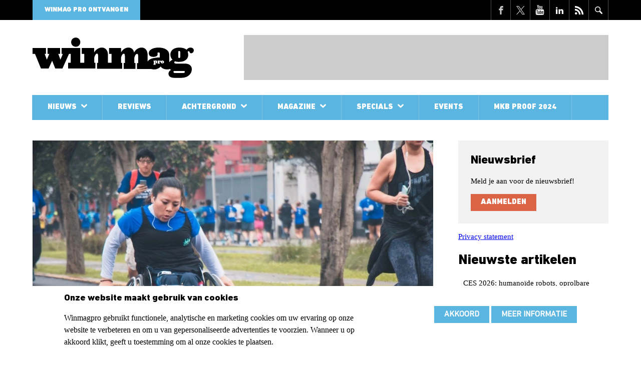

--- FILE ---
content_type: text/html; charset=utf-8
request_url: https://www.winmagpro.nl/atos-levert-fundamentele-it-diensten-aan-special-olympics-tot-2027
body_size: 15210
content:
<!DOCTYPE html>
<html class="lng-nl nav no-js" lang="nl" dir="ltr">
<head>
  <title>Atos levert fundamentele IT-diensten aan Special Olympics tot 2027 | WINMAG Pro</title>
  <meta charset="utf-8">
  <meta http-equiv="cleartype" content="on">
  <meta http-equiv="X-UA-Compatible" content="IE=edge,chrome=1">
  <meta name="viewport" content="width=device-width, initial-scale=1.0">
  <meta name="format-detection" content="telephone=no">
  <link rel="apple-touch-icon" sizes="180x180" href="/apple-touch-icon.png">
  <link rel="icon" type="image/png" sizes="32x32" href="/favicon-32x32.png">
  <link rel="icon" type="image/png" sizes="16x16" href="/favicon-16x16.png">
  <link rel="manifest" href="/site.webmanifest">
  <link rel="mask-icon" href="/safari-pinned-tab.svg" color="#5bbad5">
  <meta name="msapplication-TileColor" content="#ffffff">
  <meta name="msapplication-TileImage" content="/mstile-144x144.png">
  <meta name="theme-color" content="#ffffff">
  <meta property="fb:pages" content="191706537548931"/>
  <!--[if IE]><![endif]-->
<meta http-equiv="Content-Type" content="text/html; charset=utf-8" />
<link rel="shortcut icon" href="https://www.winmagpro.nl/sites/all/themes/dfp/favicon.ico" />
<meta name="description" content="Atos is geselecteerd als IT-partner van Special Olympics, Inc. (Special Olympics). Als onderdeel van dit partnership wordt Atos verantwoordelijk voor de levering van de IT-infrastructuur van Special Olympics." />
<meta name="generator" content="Drupal 7 (https://www.drupal.org)" />
<link rel="canonical" href="https://www.winmagpro.nl/atos-levert-fundamentele-it-diensten-aan-special-olympics-tot-2027" />
<link rel="shortlink" href="https://www.winmagpro.nl/node/41870" />
<meta property="og:site_name" content="WINMAG Pro" />
<meta property="og:type" content="article" />
<meta property="og:url" content="https://www.winmagpro.nl/atos-levert-fundamentele-it-diensten-aan-special-olympics-tot-2027" />
<meta property="og:title" content="Atos levert fundamentele IT-diensten aan Special Olympics tot 2027" />
<meta name="twitter:card" content="summary" />
<meta name="twitter:url" content="https://www.winmagpro.nl/atos-levert-fundamentele-it-diensten-aan-special-olympics-tot-2027" />
<meta name="twitter:title" content="Atos levert fundamentele IT-diensten aan Special Olympics tot 2027" />


  <link rel="stylesheet" href="/sites/default/files/advagg_css/css__BJ6Ou6QsBRtnFTmxaakamOIS8n4QswDP2XnnZ1sxtaM__NBuvkP6eInGIkb1aJvUHx5PX79XApuxBDkk_77W5tYk__t2bsN2krEE_FYiJTxuK5K1CeloYSubQK0CgYFUpu4nk.css" />
<link rel="stylesheet" href="/sites/default/files/advagg_css/css__AHukvRXLRkJdztWE9shc1HkCDGdVrlmesFvFBcz8Rks__QD-AuR-OOKd4tmaq5I1hjU5NlsI0csqMe0dCkNwY8kY__t2bsN2krEE_FYiJTxuK5K1CeloYSubQK0CgYFUpu4nk.css" />
<link rel="stylesheet" href="/sites/default/files/advagg_css/css__TadwM6Wx1CuYKpOBFkH5ak9Wlb3b5q_xfJ0kQTaXh_M__XmJQ89vjcL4R4ScNupfWTS0ZsT9twwoqFnZrRMRYO_Y__t2bsN2krEE_FYiJTxuK5K1CeloYSubQK0CgYFUpu4nk.css" />
<link rel="stylesheet" href="/sites/default/files/advagg_css/css__NmVh-HvUbmWdrqvjvaLV3JbV56V8FdiyHkd1ggpC4XY___yO-fXSrwtwF3EfgcKJaxpF4BHNlkWN0wxZMjuURD6g__t2bsN2krEE_FYiJTxuK5K1CeloYSubQK0CgYFUpu4nk.css" />
<link rel="stylesheet" href="/sites/default/files/advagg_css/css__oK0J1mem6OZ5DgQAFcKQc64URfxU_6R3jmGHk9IACQk__nfP6b8txVcnsCriva1II7TI2ZTZjdbrpuiJtUWdW9ic__t2bsN2krEE_FYiJTxuK5K1CeloYSubQK0CgYFUpu4nk.css" />


  <link rel="preload" href="/sites/all/themes/dfp/fonts/0bd420e921edf794e8755fe13d3dda89.woff2" as="font" type="font/woff2" crossorigin>
  <link rel="preload" href="/sites/all/themes/dfp/fonts/1f83f5c8497875fdc52c54ee78331a55.woff2" as="font" type="font/woff2" crossorigin>
  <link rel="preload" href="/sites/all/themes/dfp/fonts/5b0be84ee7019608e3e098c541290494.woff2" as="font" type="font/woff2" crossorigin>

    <script async src="https://securepubads.g.doubleclick.net/tag/js/gpt.js"></script>
  <script>
    // GPT slots
    var gptAdSlots = [];

    window.googletag = window.googletag || {cmd: []};
    googletag.cmd.push(function () {
      // Mappings
      var mappingLeaderboard = googletag.sizeMapping()
        .addSize([0, 0], [234, 60])
        .addSize([1024, 200], [468, 60])
        .addSize([1200, 200], [728, 90])
        .build();
      var mappingLeaderboardLarge = googletag.sizeMapping()
        .addSize([0, 0], [234, 60])
        .addSize([1024, 200], [468, 60])
        .addSize([1200, 200], [970, 250])
        .build();
      var mappingContentBottom = googletag.sizeMapping()
        .addSize([0, 0], [234, 60])
        .addSize([360, 200], [[320, 50], [300, 250]])
        .addSize([640, 200], [468, 60])
        .addSize([828, 200], [728, 90])
        .addSize([920, 200], [468, 60])
        .addSize([1050, 200], [728, 90])
        .build();
      var mappingSidebarLeft = googletag.sizeMapping()
        .addSize([0, 0], [240, 400])
        .addSize([1200, 200], [[300, 250], [300, 600]])
        .build();
      var mappingSidebarRight = googletag.sizeMapping()
        .addSize([0, 0], [200, 200])
        .addSize([1200, 200], [[250, 250], [250, 360]])
        .build();
      // Ad Slots
gptAdSlots[0] = googletag.defineSlot('/1007006/winmagpro_Top_Banner', [[234, 60], [468, 60], [728, 90]], 'div-gpt-ad-digifotopro_Top_Banner').defineSizeMapping(mappingLeaderboard).addService(googletag.pubads());
gptAdSlots[1] = googletag.defineSlot('/1007006/winmagpro_bottom_banner', [[234, 60], [300, 250], [320, 50], [468, 60], [728, 90]], 'div-gpt-ad-digifotopro_bottom_banner').defineSizeMapping(mappingContentBottom).addService(googletag.pubads());
gptAdSlots[2] = googletag.defineSlot('/1007006/winmagpro_links_ATF', [[240, 400], [300, 250], [300, 600]], 'div-gpt-ad-digifotopro_links_ATF').defineSizeMapping(mappingSidebarLeft).addService(googletag.pubads());
gptAdSlots[3] = googletag.defineSlot('/1007006/winmagpro_links_BTF', [[240, 400], [300, 250], [300, 600]], 'div-gpt-ad-digifotopro_links_BTF').defineSizeMapping(mappingSidebarLeft).addService(googletag.pubads());
gptAdSlots[4] = googletag.defineSlot('/1007006/winmagpro_rechts_ATF', [[200, 200], [250, 250], [250, 360]], 'div-gpt-ad-digifotopro_rechts_ATF').defineSizeMapping(mappingSidebarRight).addService(googletag.pubads());
gptAdSlots[5] = googletag.defineSlot('/1007006/winmagpro_rechts_BTF', [[200, 200], [250, 250], [250, 360]], 'div-gpt-ad-digifotopro_rechts_BTF').defineSizeMapping(mappingSidebarRight).addService(googletag.pubads());

      googletag.pubads().setTargeting("responsive", "yes");

      // Collapse a particular div only when an ad is not served to its ad slot
      googletag.pubads().collapseEmptyDivs();

      // Start ad fetching
      googletag.enableServices();
    });
  </script>

  <!-- Google Tag Manager -->
  <script>(function(w,d,s,l,i){w[l]=w[l]||[];w[l].push({'gtm.start':
        new Date().getTime(),event:'gtm.js'});var f=d.getElementsByTagName(s)[0],
      j=d.createElement(s),dl=l!='dataLayer'?'&l='+l:'';j.async=true;j.defer=true;j.src=
      'https://www.googletagmanager.com/gtm.js?id='+i+dl;f.parentNode.insertBefore(j,f);
    })(window,document,'script','dataLayer','GTM-T5QLZXB4');</script>
  <!-- End Google Tag Manager -->

    <script async src="https://pagead2.googlesyndication.com/pagead/js/adsbygoogle.js?client=ca-pub-3044868242811708" crossorigin="anonymous"></script>
</head>
<body class="not-front node-type-article">
<!-- Google Tag Manager (noscript) -->
<noscript><iframe src="https://www.googletagmanager.com/ns.html?id=GTM-T5QLZXB4" height="0" width="0" style="display:none;visibility:hidden"></iframe></noscript>
<!-- End Google Tag Manager (noscript) -->
<svg class="svg-icons" width="0" height="0" version="1.1" xmlns="https://www.w3.org/2000/svg" xmlns:xlink="https://www.w3.org/1999/xlink">
  <symbol id="icon-email" viewBox="0 0 1303 1024">
    <title>Email</title>
    <path class="path1"
          d="M1187.003 1024.243c29.195 0 54.74-9.732 76.149-28.708l-369.311-369.311c-8.758 6.325-17.517 12.408-25.545 18.49-27.735 20.436-50.117 36.25-67.391 47.684s-40.143 23.112-68.851 35.033c-28.708 11.921-55.226 17.76-80.042 17.76h-1.46c-24.815 0-51.334-5.839-80.042-17.76s-51.577-23.599-68.851-35.033c-17.273-11.435-39.656-27.248-67.391-47.684-7.785-5.596-16.3-11.921-25.545-18.49l-368.582 369.068c21.653 19.22 46.955 28.708 76.392 28.708h1070.468z"></path>
    <path class="path2"
          d="M73.473 393.64c-27.735-18.49-52.064-39.413-73.473-63.255v561.752l325.52-325.52c-65.201-45.495-149.136-103.154-252.047-172.978z"></path>
    <path class="path3"
          d="M1230.552 393.64c-99.018 67.148-183.196 124.807-252.533 173.221l325.276 325.276v-561.752c-20.923 23.112-45.008 44.278-72.743 63.255z"></path>
    <path class="path4"
          d="M1187.003 0h-1070.711c-37.466 0-66.174 12.651-86.124 37.71-20.193 25.302-30.168 56.686-30.168 94.639 0 30.654 13.381 63.742 39.899 99.262 26.762 35.763 54.983 63.742 85.151 83.934 16.544 11.678 66.174 46.225 149.136 103.641 44.765 31.141 83.691 58.146 117.265 81.502 28.465 19.95 53.037 36.98 73.473 51.334 2.433 1.703 6.082 4.379 10.948 7.785 5.352 3.649 11.921 8.515 19.95 14.354 15.814 11.435 28.951 20.679 39.169 27.735 10.461 7.055 23.112 14.841 37.71 23.599 14.841 8.758 28.708 15.327 41.846 19.706s25.302 6.569 36.25 6.569h1.46c11.191 0 23.356-2.19 36.25-6.569 13.138-4.379 27.005-10.948 41.846-19.706s27.492-16.544 37.71-23.599c10.461-7.055 23.599-16.3 39.169-27.735 8.272-5.839 14.841-10.705 19.95-14.354 4.866-3.406 8.515-6.082 10.948-7.785 15.814-10.948 40.386-28.221 73.716-51.091 60.335-41.846 149.136-103.641 266.887-185.142 35.277-24.815 64.958-54.497 88.8-89.53 23.842-34.79 35.52-71.527 35.52-109.723 0-32.114-11.435-59.362-34.547-82.231-22.869-22.869-50.117-34.304-81.502-34.304z"></path>
  </symbol>
  <symbol id="icon-phone" viewBox="0 0 1024 1024">
    <title>Phone</title>
    <path class="path1"
          d="M736 0h-448c-52.8 0-96 43.2-96 96v832c0 52.8 43.2 96 96 96h448c52.8 0 96-43.2 96-96v-832c0-52.8-43.2-96-96-96zM384 48h256v32h-256v-32zM512 960c-35.346 0-64-28.654-64-64s28.654-64 64-64 64 28.654 64 64-28.654 64-64 64zM768 768h-512v-640h512v640z"></path>
  </symbol>
  <symbol id="icon-social--linkedin" viewBox="0 0 1024 1024">
    <title>LinkedIn</title>
    <path class="path1"
          d="M384 384h177.106v90.782h2.532c24.64-44.194 84.958-90.782 174.842-90.782 186.946 0 221.52 116.376 221.52 267.734v308.266h-184.61v-273.278c0-65.184-1.334-149.026-96.028-149.026-96.148 0-110.82 70.986-110.82 144.292v278.012h-184.542v-576z"></path>
    <path class="path2" d="M64 384h192v576h-192v-576z"></path>
    <path class="path3"
          d="M256 224c0 53.019-42.981 96-96 96s-96-42.981-96-96c0-53.019 42.981-96 96-96s96 42.981 96 96z"></path>
  </symbol>
  <symbol id="icon-social--facebook" viewBox="0 0 1024 1024">
    <title>FaceBook</title>
    <path class="path1"
          d="M608 192h160v-192h-160c-123.514 0-224 100.486-224 224v96h-128v192h128v512h192v-512h160l32-192h-192v-96c0-17.346 14.654-32 32-32z"></path>
  </symbol>
  <symbol id="icon-social--twitter" viewBox="0 0 300 300">
    <title>X</title>
    <path d="M178.57 127.15 290.27 0h-26.46l-97.03 110.38L89.34 0H0l117.13 166.93L0 300.25h26.46l102.4-116.59 81.8 116.59h89.34M36.01 19.54H76.66l187.13 262.13h-40.66"/>
  </symbol>
  <symbol id="icon-social--instagram" viewBox="0 0 1024 1024">
    <title>Instagram</title>
    <path class="path1"
          d="M928 0h-832c-52.8 0-96 43.2-96 96v832c0 52.8 43.2 96 96 96h832c52.8 0 96-43.2 96-96v-832c0-52.8-43.2-96-96-96zM704 160c0-17.6 14.4-32 32-32h128c17.6 0 32 14.4 32 32v128c0 17.6-14.4 32-32 32h-128c-17.6 0-32-14.4-32-32v-128zM512 320c106 0 192 86 192 192s-86 192-192 192c-106 0-192-86-192-192s86-192 192-192zM896 864v0c0 17.6-14.4 32-32 32h-704c-17.6 0-32-14.4-32-32v0-416h70.4c-4.2 20.6-6.4 42-6.4 64 0 176.8 143.2 320 320 320s320-143.2 320-320c0-22-2.2-43.4-6.4-64h70.4v416z"></path>
  </symbol>
  <symbol id="icon-social--youtube" viewBox="0 0 878 1024">
    <title>YouTube</title>
    <path class="path1"
          d="M554.857 710.857v120.571q0 38.286-22.286 38.286-13.143 0-25.714-12.571v-172q12.571-12.571 25.714-12.571 22.286 0 22.286 38.286zM748 711.429v26.286h-51.429v-26.286q0-38.857 25.714-38.857t25.714 38.857zM196 586.857h61.143v-53.714h-178.286v53.714h60v325.143h57.143v-325.143zM360.571 912h50.857v-282.286h-50.857v216q-17.143 24-32.571 24-10.286 0-12-12-0.571-1.714-0.571-20v-208h-50.857v223.429q0 28 4.571 41.714 6.857 21.143 33.143 21.143 27.429 0 58.286-34.857v30.857zM605.714 827.429v-112.571q0-41.714-5.143-56.571-9.714-32-40.571-32-28.571 0-53.143 30.857v-124h-50.857v378.857h50.857v-27.429q25.714 31.429 53.143 31.429 30.857 0 40.571-31.429 5.143-15.429 5.143-57.143zM798.857 821.714v-7.429h-52q0 29.143-1.143 34.857-4 20.571-22.857 20.571-26.286 0-26.286-39.429v-49.714h102.286v-58.857q0-45.143-15.429-66.286-22.286-29.143-60.571-29.143-38.857 0-61.143 29.143-16 21.143-16 66.286v98.857q0 45.143 16.571 66.286 22.286 29.143 61.714 29.143 41.143 0 61.714-30.286 10.286-15.429 12-30.857 1.143-5.143 1.143-33.143zM451.429 300v-120q0-39.429-24.571-39.429t-24.571 39.429v120q0 40 24.571 40t24.571-40zM862.286 729.143q0 133.714-14.857 200-8 33.714-33.143 56.571t-58.286 26.286q-105.143 12-317.143 12t-317.143-12q-33.143-3.429-58.571-26.286t-32.857-56.571q-14.857-64-14.857-200 0-133.714 14.857-200 8-33.714 33.143-56.571t58.857-26.857q104.571-11.429 316.571-11.429t317.143 11.429q33.143 4 58.571 26.857t32.857 56.571q14.857 64 14.857 200zM292 0h58.286l-69.143 228v154.857h-57.143v-154.857q-8-42.286-34.857-121.143-21.143-58.857-37.143-106.857h60.571l40.571 150.286zM503.429 190.286v100q0 46.286-16 67.429-21.143 29.143-60.571 29.143-38.286 0-60-29.143-16-21.714-16-67.429v-100q0-45.714 16-66.857 21.714-29.143 60-29.143 39.429 0 60.571 29.143 16 21.143 16 66.857zM694.857 97.714v285.143h-52v-31.429q-30.286 35.429-58.857 35.429-26.286 0-33.714-21.143-4.571-13.714-4.571-42.857v-225.143h52v209.714q0 18.857 0.571 20 1.714 12.571 12 12.571 15.429 0 32.571-24.571v-217.714h52z"></path>
  </symbol>
  <symbol id="icon-search" viewBox="0 0 1024 1024">
    <title>Search</title>
    <path class="path1"
          d="M767.251 383.625c0-211.793-171.832-383.625-383.625-383.625s-383.625 171.832-383.625 383.625c0 211.793 171.832 383.625 383.625 383.625s383.625-171.832 383.625-383.625v0zM383.625 671.344c-158.595 0-287.719-129.124-287.719-287.719s129.124-287.719 287.719-287.719c158.595 0 287.719 129.124 287.719 287.719s-129.124 287.719-287.719 287.719v0z"></path>
    <path class="path2"
          d="M995.028 859.411l-279.727-282.224c-34.966 54.447-81.171 100.652-135.618 135.618l279.727 282.224c37.463 37.463 98.154 37.463 135.618 0s37.463-98.154 0-135.618v0z"></path>
  </symbol>
  <symbol id="icon-arrow" viewBox="0 0 631 1024">
    <title>Arrow</title>
    <path class="path1"
          d="M127.308 1018.465c-30.443 0-63.654-11.070-85.795-35.978-49.816-47.049-52.584-127.308-5.535-179.892l282.292-296.13-282.292-293.362c-49.816-49.816-47.049-130.076 2.768-177.124s130.076-47.049 177.124 2.768l365.319 381.924c47.049 49.816 47.049 124.541 0 174.357l-362.551 384.692c-24.908 24.908-58.119 38.746-91.33 38.746v0z"></path>
  </symbol>
  <symbol id="icon-social--feed" viewBox="0 0 1024 1024">
    <title>Feed</title>
    <path class="path1"
          d="M136.294 750.93c-75.196 0-136.292 61.334-136.292 136.076 0 75.154 61.1 135.802 136.292 135.802 75.466 0 136.494-60.648 136.494-135.802-0.002-74.742-61.024-136.076-136.494-136.076zM0.156 347.93v196.258c127.784 0 247.958 49.972 338.458 140.512 90.384 90.318 140.282 211.036 140.282 339.3h197.122c-0.002-372.82-303.282-676.070-675.862-676.070zM0.388 0v196.356c455.782 0 826.756 371.334 826.756 827.644h196.856c0-564.47-459.254-1024-1023.612-1024z"></path>
  </symbol>
</svg>


<div class="nav-bar">
      <nav class="nav-main ">
  <div class="container">
      <ul class="nav-main__list nav-main__list--level0">
                  <li
          class="nav-main__item nav-main__item--level0 nav-main__item--has-sub">
                    <a href="/nieuws"
                         class="nav-main__link nav-main__link--level0">
                        Nieuws
                          <svg class="icon-arrow">
  <use xlink:href="#icon-arrow"></use>
</svg>
                                  </a>
                                  <ul class="nav-main__list nav-main__list--level1">
                  <li
          class="nav-main__item nav-main__item--level1">
                    <a href="/carri%C3%A8re"
                         class="nav-main__link nav-main__link--level1">
                          <svg class="icon-arrow">
  <use xlink:href="#icon-arrow"></use>
</svg>
                        Carrière
                                  </a>
                            </li>
                        <li
          class="nav-main__item nav-main__item--level1">
                    <a href="/hardware"
                         class="nav-main__link nav-main__link--level1">
                          <svg class="icon-arrow">
  <use xlink:href="#icon-arrow"></use>
</svg>
                        Hardware
                                  </a>
                            </li>
                        <li
          class="nav-main__item nav-main__item--level1">
                    <a href="/hosting"
                         class="nav-main__link nav-main__link--level1">
                          <svg class="icon-arrow">
  <use xlink:href="#icon-arrow"></use>
</svg>
                        Hosting
                                  </a>
                            </li>
                        <li
          class="nav-main__item nav-main__item--level1">
                    <a href="/mobile"
                         class="nav-main__link nav-main__link--level1">
                          <svg class="icon-arrow">
  <use xlink:href="#icon-arrow"></use>
</svg>
                        Mobile
                                  </a>
                            </li>
                        <li
          class="nav-main__item nav-main__item--level1">
                    <a href="/overnames"
                         class="nav-main__link nav-main__link--level1">
                          <svg class="icon-arrow">
  <use xlink:href="#icon-arrow"></use>
</svg>
                        Overnames
                                  </a>
                            </li>
                        <li
          class="nav-main__item nav-main__item--level1">
                    <a href="/partnerships"
                         class="nav-main__link nav-main__link--level1">
                          <svg class="icon-arrow">
  <use xlink:href="#icon-arrow"></use>
</svg>
                        Partnerships
                                  </a>
                            </li>
                        <li
          class="nav-main__item nav-main__item--level1">
                    <a href="/persberichten"
                         class="nav-main__link nav-main__link--level1">
                          <svg class="icon-arrow">
  <use xlink:href="#icon-arrow"></use>
</svg>
                        Persberichten
                                  </a>
                            </li>
                        <li
          class="nav-main__item nav-main__item--level1">
                    <a href="/security"
                         class="nav-main__link nav-main__link--level1">
                          <svg class="icon-arrow">
  <use xlink:href="#icon-arrow"></use>
</svg>
                        Security
                                  </a>
                            </li>
                        <li
          class="nav-main__item nav-main__item--level1">
                    <a href="/software"
                         class="nav-main__link nav-main__link--level1">
                          <svg class="icon-arrow">
  <use xlink:href="#icon-arrow"></use>
</svg>
                        Software
                                  </a>
                            </li>
                        <li
          class="nav-main__item nav-main__item--level1">
                    <a href="/storage"
                         class="nav-main__link nav-main__link--level1">
                          <svg class="icon-arrow">
  <use xlink:href="#icon-arrow"></use>
</svg>
                        Storage
                                  </a>
                            </li>
                        <li
          class="nav-main__item nav-main__item--level1">
                    <a href="/unified-communications"
                         class="nav-main__link nav-main__link--level1">
                          <svg class="icon-arrow">
  <use xlink:href="#icon-arrow"></use>
</svg>
                        Unified communications
                                  </a>
                            </li>
                                </ul>

                  </li>
                        <li
          class="nav-main__item nav-main__item--level0">
                    <a href="/reviews"
                         class="nav-main__link nav-main__link--level0">
                        Reviews
                                  </a>
                            </li>
                        <li
          class="nav-main__item nav-main__item--level0 nav-main__item--has-sub">
                    <a href="/achtergrond"
                         class="nav-main__link nav-main__link--level0">
                        Achtergrond
                          <svg class="icon-arrow">
  <use xlink:href="#icon-arrow"></use>
</svg>
                                  </a>
                                  <ul class="nav-main__list nav-main__list--level1">
                  <li
          class="nav-main__item nav-main__item--level1">
                    <a href="/praktijk"
                         class="nav-main__link nav-main__link--level1">
                          <svg class="icon-arrow">
  <use xlink:href="#icon-arrow"></use>
</svg>
                        Praktijk
                                  </a>
                            </li>
                        <li
          class="nav-main__item nav-main__item--level1">
                    <a href="/gastexperts"
                         class="nav-main__link nav-main__link--level1">
                          <svg class="icon-arrow">
  <use xlink:href="#icon-arrow"></use>
</svg>
                        Gastexperts
                                  </a>
                            </li>
                                </ul>

                  </li>
                        <li
          class="nav-main__item nav-main__item--level0 nav-main__item--has-sub">
                    <a href="/magazine"
                         class="nav-main__link nav-main__link--level0">
                        Magazine
                          <svg class="icon-arrow">
  <use xlink:href="#icon-arrow"></use>
</svg>
                                  </a>
                                  <ul class="nav-main__list nav-main__list--level1">
                  <li
          class="nav-main__item nav-main__item--level1">
                    <a href="/out-now"
                         class="nav-main__link nav-main__link--level1">
                          <svg class="icon-arrow">
  <use xlink:href="#icon-arrow"></use>
</svg>
                        Edities
                                  </a>
                            </li>
                                </ul>

                  </li>
                        <li
          class="nav-main__item nav-main__item--level0 nav-main__item--has-sub">
                    <a href="/specials"
                         class="nav-main__link nav-main__link--level0">
                        Specials
                          <svg class="icon-arrow">
  <use xlink:href="#icon-arrow"></use>
</svg>
                                  </a>
                                  <ul class="nav-main__list nav-main__list--level1">
                  <li
          class="nav-main__item nav-main__item--level1">
                    <a href="https://www.baaz.nl/lees-alles-over-de-gdpravg-in-onze-gratis-online-special"
                         class="nav-main__link nav-main__link--level1">
                          <svg class="icon-arrow">
  <use xlink:href="#icon-arrow"></use>
</svg>
                        GDPR/AVG
                                  </a>
                            </li>
                        <li
          class="nav-main__item nav-main__item--level1">
                    <a href="/special-3cx"
                         class="nav-main__link nav-main__link--level1">
                          <svg class="icon-arrow">
  <use xlink:href="#icon-arrow"></use>
</svg>
                        UC: 3CX
                                  </a>
                            </li>
                                </ul>

                  </li>
                        <li
          class="nav-main__item nav-main__item--level0">
                    <a href="/events"
                         class="nav-main__link nav-main__link--level0">
                        Events
                                  </a>
                            </li>
                        <li
          class="nav-main__item nav-main__item--level0">
                    <a href="/mkb-proof-2024"
                         class="nav-main__link nav-main__link--level0">
                        MKB Proof 2024
                                  </a>
                            </li>
                                </ul>

  </div>
</nav>



    <div class="container">
    
<span class="button-magazine"><a href="https://read.clipboardmedia.nl/product/86" rel="noopener noreferrer" target="_blank">WINMAG Pro ontvangen</a></span>



<div class="clipboard_blocks_socialicons"><div class="social-media clearfix">
  <a href="https://www.facebook.com/WINMAGPro" target="_blank" class="social"
     title="Volg ons op Facebook">
    <svg class="icon-social--facebook">
  <use xlink:href="#icon-social--facebook"></use>
</svg>
  </a>
  <a href="https://twitter.com/winmag_pro" target="_blank" class="social" title="Volg ons op Twitter">
    <svg class="icon-social--twitter">
  <use xlink:href="#icon-social--twitter"></use>
</svg>
  </a>
  <a href="https://www.youtube.com/user/winmagprotv" target="_blank" title="Volg ons op Youtube">
    <svg class="icon-social--youtube">
  <use xlink:href="#icon-social--youtube"></use>
</svg>
  </a>
  <a href="https://www.linkedin.com/company/winmag-pro/" target="_blank" title="Volg ons op LinkedIn">
    <svg class="icon-social--linkedin">
  <use xlink:href="#icon-social--linkedin"></use>
</svg>
  </a>
  <a href="/feed" target="_blank" title="Volg onze Feed">
    <svg class="icon-social--feed">
  <use xlink:href="#icon-social--feed"></use>
</svg>
  </a>
</div>









 </div>
<div class="search JS-nav-search">
  <div class="button button--border-light button--square-large">
    <svg class="icon-search">
  <use xlink:href="#icon-search"></use>
</svg>
    <div class="icon-cross">
      <span class="icon-cross__bar"></span>
      <span class="icon-cross__bar"></span>
    </div>
  </div>
  
  <form action="/atos-levert-fundamentele-it-diensten-aan-special-olympics-tot-2027" method="post" id="search-api-page-search-form-zoek-pagina" accept-charset="UTF-8"><div><div class="form-item form-type-textfield form-item-keys-5">
  <label class="element-invisible" for="edit-keys-5">Trefwoorden invoeren </label>
 <input placeholder="Trefwoorden invoeren" type="text" id="edit-keys-5" name="keys_5" value="" size="15" maxlength="128" class="form-text" />
</div>
<input type="hidden" name="id" value="5" />
<input type="submit" id="edit-submit-5" name="op" value="Zoeken" class="form-submit" /><input type="hidden" name="form_build_id" value="form-NWwU2lQKs31bl6y3rqYTJrxIz40xfknxAFyrUl5xag0" />
<input type="hidden" name="form_id" value="search_api_page_search_form_zoek_pagina" />
</div></form>
</div>


  </div>
</div>

  <header id="page-header" >
    <div class="container clearfix">
              <a href="/">
  <img class="logo" src="/sites/all/themes/dfp/images/wmp/logo.svg" alt="wmp" height="122" width="122">
</a>


                    <div class="banner--top">
          <div class="inner">
            <div id="div-gpt-ad-digifotopro_Top_Banner">
              <script>
                googletag.cmd.push(function () {
                  googletag.display('div-gpt-ad-digifotopro_Top_Banner');
                });
              </script>
            </div>
          </div>
        </div>
      
      <button class="nav-toggle JS-nav-toggle" aria-label="Mobile Menu Toggle">
        <span class="menu-icon-bar"></span>
        <span class="menu-icon-bar"></span>
        <span class="menu-icon-bar"></span>
      </button>

    </div>
  </header>

<div class="container" id="page">
        
      <div class="drupal-tabs">
      
    </div>
  
      
  <div class="row   page-article gutter-xlarge" id="page-content">
                <div role="main" class="
                      column
                      page-content__main
                  " id="page-content__main">
                                        <div class="label-overlay keyvisual">
      <picture>
        <source type="image/webp" srcset="https://www.winmagpro.nl/sites/default/files/styles/article_page_image/public/kevin-andre-jai2wizet6s-unsplash_0_0.jpg.webp?itok=NnRCLo_j 800w" />
        <img src="https://www.winmagpro.nl/sites/default/files/styles/article_page_image/public/kevin-andre-jai2wizet6s-unsplash_0_0.jpg?itok=NnRCLo_j" alt="Atos levert fundamentele IT-diensten aan Special Olympics tot 2027" title="Atos levert fundamentele IT-diensten aan Special Olympics tot 2027" width="800" height="533" decoding="async">
      </picture>
          </div>
  
<div id="fb-root"></div>
<script async defer crossorigin="anonymous" src="https://connect.facebook.net/nl_NL/sdk.js#xfbml=1&version=v17.0"></script>
<script>window.twttr = (function(d, s, id) {
    var js, fjs = d.getElementsByTagName(s)[0],
      t = window.twttr || {};
    if (d.getElementById(id)) return t;
    js = d.createElement(s);
    js.id = id;
    js.src = "https://platform.twitter.com/widgets.js";
    fjs.parentNode.insertBefore(js, fjs);

    t._e = [];
    t.ready = function(f) {
      t._e.push(f);
    };

    return t;
  }(document, "script", "twitter-wjs"));</script>
<div class="social-share">
  <div id="fb-share-button">
    <div class="fb-share-button" data-href="https://www.winmagpro.nl/atos-levert-fundamentele-it-diensten-aan-special-olympics-tot-2027" data-layout="button_count"></div>
  </div>
  <a class="twitter-share-button" href="https://twitter.com/intent/tweet?url=https://www.winmagpro.nl/atos-levert-fundamentele-it-diensten-aan-special-olympics-tot-2027" data-lang="nl" data-via="baazmagazine"></a>
</div>

<h1>Atos levert fundamentele IT-diensten aan Special Olympics tot 2027</h1>

  <div class="meta meta--large">
    <time class="date">ma, 23/10/2023 - 14:30</time>
    
  <div class="field-section-select">
    <a href="/achtergrond">Achtergrond</a>  </div>

    <span class="author"><label>Door:</label> Redactie WINMAG Pro</span>
  </div>

  
  <div class="field-lead-text rte-output">
    <p>
	Atos is geselecteerd als IT-partner van Special Olympics, Inc. (Special Olympics), een wereldwijde non-profitorganisatie die begrip, acceptatie en inclusie stimuleert onder mensen met en zonder verstandelijke beperking door middel van sportactiviteiten. Als onderdeel van dit partnership wordt Atos verantwoordelijk voor de levering van de IT-infrastructuur van Special Olympics.
</p>
  </div>

  <div class="field-body rte-output">
    <p>
	De IT-dienstverlening van Atos is gebaseerd op drie pijlers:
</p>

<ul>
	<li>
		<strong>Ontwikkeling en onderhoud van het Special Olympics Games Management Systeem</strong>, inclusief softwareonderhoud, IT-beveiligingsdiensten en innovaties. Het het Games Management Systeem stelt organisatoren in staat medewerkers, vrijwilligers en atleten te ondersteunen door middel van de distributie van wedstrijdresultaten en -schema’s.
	</li>
	<li>
		<strong>Infrastructurele diensten en IT-beveiliging</strong>, inclusief toegangsbeheer.
	</li>
	<li>
		<strong>Ondersteuning tijdens sportevenementen</strong>, waarbij deskundigen op afstand en op locatie diensten verlenen tijdens de Special Olympics World Winter Test Games 2024, de Special Olympics World Winter Games 2025, de Special Olympics USA Test Games 2025, de Special Olympics USA Games 2026, de Special Olympics Unified Cup 2026, de Special Olympics World Test Games 2026 en de Special Olympics World Summer Games 2027.
	</li>
</ul>

<p>
	De samenwerking met Special Olympics is een illustratie van de jarenlange inzet van Atos om een inclusieve digitale wereld op te bouwen die voor iedereen toegankelijk is door middel van aangepaste digitale oplossingen voor alle soorten handicaps.
</p>

<p>
	De officiële ondertekening van de samenwerkingsovereenkomst vond plaats op 10 oktober in Washington DC in aanwezigheid van Mary Davis, CEO van Special Olympics, en Nacho Moros, Chief Operations Officer Major Events van Atos.
</p>

<p>
	<em>"We zijn erg blij dat Atos onderdeel wordt van onze familie en Special Olympics gaat ondersteunen met de technologische expertise die zij in ruim dertig jaar heeft opgebouwd met het IT-beheer van grote sportevenementen. Samen met Atos streven we ernaar om voortdurend te innoveren en zo inclusief mogelijk te zijn, zodat alle mensen met een verstandelijke beperking met behulp van sport het beste van zichzelf kunnen laten zien”, </em>vertelt<strong> Mary Davis, CEO van Special Olympics International.</strong>
</p>

<p>
	<em>"als IT-dienstverlener met meer dan dertig jaar ervaring met het ondersteunen van grote sportevenementen is dit partnership met Special Olympics, een organisatie die door middel van sport een meer inclusieve wereld wil creëren, een bijzondere en logische nieuwe stap. We zijn er trots op hen te mogen ondersteunen tijdens sportevenementen over de hele wereld, te beginnen met de World Winter Test Games 2024", </em>aldus Nacho Moros, Chief Operations Officer van Atos Major Events.
</p>

<p>
	Om een inclusieve omgeving te creëren, heeft Atos een speciaal programma voor toegankelijkheid en digitale inclusie ontwikkeld. Dit programma omvat alle onderdelen van het bedrijf - zowel intern als extern - en biedt verschillende toegankelijke en ondersteunende IT-diensten om klanten in staat te stellen hun wettelijke en morele verplichtingen na te komen en in te zetten op de ontwikkeling van medewerkers - ongeacht hun handicap of beperking. Atos biedt daarnaast stages aan voor specialisten in digitale toegankelijkheid, evenals een intern programma voor kampioenen op het gebied van toegankelijkheid. Verder heeft IT-dienstverlener een aantal functiespecifieke leerprogramma's over hoe toegankelijkheid in de dagelijkse werkzaamheden kan worden geïntegreerd.
</p>

<p>
	Atos is sinds 2002 betrokken bij de Olympische Beweging en sinds 2008 bij de Paralympische Beweging. Zij is daarnaast <a href="https://contactmonkey.com/api/v1/tracker?cm_session=38b17503-9e4f-4c6a-abed-8937d93d5987&amp;cm_type=link&amp;cm_link=6ddd2234-acd5-4f74-8bae-08619f73a856&amp;cm_destination=https://manage.pressmailings.com/click/?id=58886839&amp;url=567266&amp;signature=oNbMf1GTWmIP8D7hCr8N61oCmKo">Official Technology en Digital Services Partner van het Europese Olympische Comité</a> voor de edities van de Europese Spelen die in 2023 en 2027 plaatsvinden. Daarnaast is Atos tot 2030 de officiële IT-partner van het UEFA-voetbalteam.
</p>

<p>
	Atos is de enige internationale IT-dienstverlener die over een speciale afdeling voor sport en grote evenementen beschikt. Meer informatie over de oplossingen van Atos voor sport en entertainment is beschikbaar op: <a href="https://contactmonkey.com/api/v1/tracker?cm_session=38b17503-9e4f-4c6a-abed-8937d93d5987&amp;cm_type=link&amp;cm_link=2f0d2b81-23cf-425c-b4a9-2415e0d39add&amp;cm_destination=https://manage.pressmailings.com/click/?id=58886839&amp;url=567267&amp;signature=hSvRMBId19Y1Sfi_7QzRWXL0BxA">Sports &amp; Major Events - Atos</a>.
</p>  </div>


  <div class="also-read">
    <h3>Lees meer</h3>
          <div class="also-read__item">
        <div class="figure-container">
          <a href="https://www.winmagpro.nl/ces-2026-humanoide-robots-oprolbare-laptops-en-meer" target="_blank" aria-label="CES 2026: humanoïde robots, oprolbare laptops en meer">
            <picture>
              <source srcset="https://www.winmagpro.nl/sites/default/files/styles/home-section_summary-custom-image/public/het_einde_van_8k_en_een_oprolbaa.jpg.webp?itok=70aBFs08" title="CES 2026: humanoïde robots, oprolbare laptops en meer">
              <img src="https://www.winmagpro.nl/sites/default/files/styles/home-section_summary-custom-image/public/het_einde_van_8k_en_een_oprolbaa.jpg?itok=70aBFs08" alt="CES 2026: humanoïde robots, oprolbare laptops en meer" title="CES 2026: humanoïde robots, oprolbare laptops en meer" width="97px" height="65px">
            </picture>
          </a>
        </div>
        <figcaption >
          <a href="https://www.winmagpro.nl/ces-2026-humanoide-robots-oprolbare-laptops-en-meer" target="_blank" class="link-text">CES 2026: humanoïde robots, oprolbare laptops en meer</a>
        </figcaption>
      </div>
          <div class="also-read__item">
        <div class="figure-container">
          <a href="https://www.winmagpro.nl/digitale-weerbaarheid-tekort-aan-monitoring-oefendiscipline-en-ketenbeveiliging-remt-volwassenheid" target="_blank" aria-label="Digitale weerbaarheid: tekort aan monitoring, oefendiscipline en ketenbeveiliging remt volwassenheid">
            <picture>
              <source srcset="https://www.winmagpro.nl/sites/default/files/styles/home-section_summary-custom-image/public/beeld_cyberweerbaar_nederland_1.jpg.webp?itok=4CuslswK" title="Digitale weerbaarheid: tekort aan monitoring, oefendiscipline en ketenbeveiliging remt volwassenheid">
              <img src="https://www.winmagpro.nl/sites/default/files/styles/home-section_summary-custom-image/public/beeld_cyberweerbaar_nederland_1.jpg?itok=4CuslswK" alt="Digitale weerbaarheid: tekort aan monitoring, oefendiscipline en ketenbeveiliging remt volwassenheid" title="Digitale weerbaarheid: tekort aan monitoring, oefendiscipline en ketenbeveiliging remt volwassenheid" width="97px" height="65px">
            </picture>
          </a>
        </div>
        <figcaption >
          <a href="https://www.winmagpro.nl/digitale-weerbaarheid-tekort-aan-monitoring-oefendiscipline-en-ketenbeveiliging-remt-volwassenheid" target="_blank" class="link-text">Digitale weerbaarheid: tekort aan monitoring, oefendiscipline en ketenbeveiliging remt volwassenheid</a>
        </figcaption>
      </div>
          <div class="also-read__item">
        <div class="figure-container">
          <a href="https://www.winmagpro.nl/de-turing-test-als-toetssteen-voor-ai" target="_blank" aria-label="De Turing Test als toetssteen voor AI">
            <picture>
              <source srcset="https://www.winmagpro.nl/sites/default/files/styles/home-section_summary-custom-image/public/2010.i518.002_chatbot.jpg.webp?itok=An4U2PNL" title="De Turing Test als toetssteen voor AI">
              <img src="https://www.winmagpro.nl/sites/default/files/styles/home-section_summary-custom-image/public/2010.i518.002_chatbot.jpg?itok=An4U2PNL" alt="De Turing Test als toetssteen voor AI" title="De Turing Test als toetssteen voor AI" width="97px" height="65px">
            </picture>
          </a>
        </div>
        <figcaption >
          <a href="https://www.winmagpro.nl/de-turing-test-als-toetssteen-voor-ai" target="_blank" class="link-text">De Turing Test als toetssteen voor AI</a>
        </figcaption>
      </div>
          <div class="also-read__item">
        <div class="figure-container">
          <a href="https://www.winmagpro.nl/de-toekomst-van-detection-engineering" target="_blank" aria-label="De toekomst van detection engineering">
            <picture>
              <source srcset="https://www.winmagpro.nl/sites/default/files/styles/home-section_summary-custom-image/public/guerrillabuzz-3tu34jaw88k-unsplash.jpg.webp?itok=JhlWfOaz" title="De toekomst van detection engineering">
              <img src="https://www.winmagpro.nl/sites/default/files/styles/home-section_summary-custom-image/public/guerrillabuzz-3tu34jaw88k-unsplash.jpg?itok=JhlWfOaz" alt="De toekomst van detection engineering" title="De toekomst van detection engineering" width="97px" height="65px">
            </picture>
          </a>
        </div>
        <figcaption >
          <a href="https://www.winmagpro.nl/de-toekomst-van-detection-engineering" target="_blank" class="link-text">De toekomst van detection engineering</a>
        </figcaption>
      </div>
          <div class="also-read__item">
        <div class="figure-container">
          <a href="https://www.winmagpro.nl/ai-wordt-kerntechnologie-in-logistiek" target="_blank" aria-label="AI wordt kerntechnologie in logistiek">
            <picture>
              <source srcset="https://www.winmagpro.nl/sites/default/files/styles/home-section_summary-custom-image/public/automated-package-delivery-logistics-technology.jpg.webp?itok=Y9IY6wuw" title="AI wordt kerntechnologie in logistiek">
              <img src="https://www.winmagpro.nl/sites/default/files/styles/home-section_summary-custom-image/public/automated-package-delivery-logistics-technology.jpg?itok=Y9IY6wuw" alt="AI wordt kerntechnologie in logistiek" title="AI wordt kerntechnologie in logistiek" width="97px" height="65px">
            </picture>
          </a>
        </div>
        <figcaption >
          <a href="https://www.winmagpro.nl/ai-wordt-kerntechnologie-in-logistiek" target="_blank" class="link-text">AI wordt kerntechnologie in logistiek</a>
        </figcaption>
      </div>
      </div>

<div class="banner--bottom">
  <div id="div-gpt-ad-digifotopro_bottom_banner">
    <label class="article-label">
      <span class="article-label__text">Advertentie</span>
    </label>
    <script>
      googletag.cmd.push(function () {
        googletag.display('div-gpt-ad-digifotopro_bottom_banner');
      });
    </script>
  </div>
</div>

<div class="author-excerpt">
  <label class="article-label show-for-xlarge-only">
    <span class="article-label__text">De auteur</span>
  </label>
  <div class="author-excerpt__inner">
    <div>
      <img src="[data-uri]" loading="lazy" data-src="/sites/all/themes/dfp/images/wmp/user-picture-redactie-wmp.jpg" alt="Redactie WINMAG Pro" title="Redactie WINMAG Pro" class="user-picture b-lazy" width="100" height="100">
    </div>
    <div class="author-excerpt__info">
      <div class="hide-for-xlarge text-size-53">
        <em>Door: <span><strong>Redactie WINMAG Pro</strong></span></em>
        <div>Redactie</div>
      </div>
      <h2 class="show-for-xlarge">Redactie WINMAG Pro</h2>
      <div class="show-for-xlarge author-function">Redactie</div>
    </div>
  </div>
</div>


                </div>
          <div class="column shrink sidebar" id="page-content__sidebar--right">
      <div class="sidebar-article">
        
<div class="form-newsletter-subscribe newsletter-signup-form-wrapper">
	<h2>
		Nieuwsbrief
	</h2>

	<p class="newsletter-intro">
		Meld je aan voor de nieuwsbrief!
	</p>
	<a class="button button--small bg-primary" href="https://mailing.clipboardmedia.nl/mailcamp/subscribeform.php?form=17&amp;token=1e4a1969dbf219ec40dbd4837787d3e51732282788" target="_blank">Aanmelden</a>
</div>

<p>
	<a href="https://clipboardmedia.nl/files/CM%20-%20Algemene%20voorwaarden%20-%20WINMAG%20Pro.pdf">Privacy statement</a>
</p>

<div class="also-read">
  <h3>Nieuwste artikelen</h3>
      <div class="view-dom-id-1d1053a02a01a52d696d09782ae76653">
           
                        
                                <div class="field-content also-read__item"><a href="/ces-2026-humanoide-robots-oprolbare-laptops-en-meer">CES 2026: humanoïde robots, oprolbare laptops en meer</a></div>

            <div class="field-content also-read__item"><a href="/nederland-scoort-te-laag-op-digitale-weerbaarheid">Nederland scoort te laag op digitale weerbaarheid</a></div>

            <div class="field-content also-read__item"><a href="/wi-fi-7-voor-bedrijven-sneller-stabieler-schaalbaar">Wi-Fi 7 voor bedrijven: sneller, stabieler, schaalbaar</a></div>

            <div class="field-content also-read__item"><a href="/aws-lanceert-aws-european-sovereign-cloud">AWS lanceert AWS European Sovereign Cloud</a></div>

            <div class="field-content also-read__item"><a href="/een-gaming-pc-bouwen-zo-doe-je-dat">Een Gaming PC bouwen: zo doe je dat</a></div>


                

                
        
            </div>

</div>


      </div>
    </div>
        </div>

  </div>

  <footer role="contentinfo" id="page-footer" class="bg-dark-grey">
    <div class="container">
      <div class="row">
        <div class="column small-12 medium-6 large-8">
          <h2 class="text-size-70">Contact</h2>
          <div class="row">
            <div class="column small-12 large-5 xlarge-5 margin-b-small">
              
<p>
	<strong>Clipboard Media &amp; Content</strong>
</p>

<p>
	Delftweg 147
</p>

<p>
	2289 BD Rijswijk
</p>



              <p class="copyright show-for-large">
                <small>&copy; Clipboard Publishing 2026</small>
              </p>
            </div>
            <div class="column small-12 large-7 xlarge-7">
              <p>
                <a href="tel:+31157600700">
                  <svg class="icon-phone">
  <use xlink:href="#icon-phone"></use>
</svg>
<strong>015 - 7600 700</strong>
                </a>
                <a href="mailto:info@clipboardmedia.nl">
                  <svg class="icon-email">
  <use xlink:href="#icon-email"></use>
</svg>
info@clipboardmedia.nl
                </a>
                <br>
              </p>
              
<div class="clipboard_blocks_socialicons"><div class="social-media clearfix">
  <a href="https://www.facebook.com/WINMAGPro" target="_blank" class="social"
     title="Volg ons op Facebook">
    <svg class="icon-social--facebook">
  <use xlink:href="#icon-social--facebook"></use>
</svg>
  </a>
  <a href="https://twitter.com/winmag_pro" target="_blank" class="social" title="Volg ons op Twitter">
    <svg class="icon-social--twitter">
  <use xlink:href="#icon-social--twitter"></use>
</svg>
  </a>
  <a href="https://www.youtube.com/user/winmagprotv" target="_blank" title="Volg ons op Youtube">
    <svg class="icon-social--youtube">
  <use xlink:href="#icon-social--youtube"></use>
</svg>
  </a>
  <a href="https://www.linkedin.com/company/winmag-pro/" target="_blank" title="Volg ons op LinkedIn">
    <svg class="icon-social--linkedin">
  <use xlink:href="#icon-social--linkedin"></use>
</svg>
  </a>
  <a href="/feed" target="_blank" title="Volg onze Feed">
    <svg class="icon-social--feed">
  <use xlink:href="#icon-social--feed"></use>
</svg>
  </a>
</div>









 </div>

            </div>
          </div>
        </div>
        <div class="column small-12 medium-6 large-4 margin-b-small">
          
<div class="form-newsletter-subscribe newsletter-signup-form-wrapper">
	<h2 class="text-size-70">
		Nieuwsbrief
	</h2>
	<a class="button button--small bg-primary" href="https://mailing.clipboardmedia.nl/mailcamp/subscribeform.php?form=17&amp;token=1e4a1969dbf219ec40dbd4837787d3e51732282788" target="_blank">Aanmelden</a>
</div>



        </div>
        <div class="hide-for-large column small-12 margin-b-small">
          <p class="copyright text-center">
            <small>&copy; Clipboard Publishing&nbsp;2026</small>
          </p>
        </div>
      </div>
    </div>
  </footer>

<script src="/sites/default/files/advagg_js/js__UXwr45yhtN7rpgpxv7jt15iZ_YZ1wLrqatBrJNdTVoU__16FAOU7kBs7ZYP0PjL4yngzH_1_5qpSu-i6wf3PxzIk__t2bsN2krEE_FYiJTxuK5K1CeloYSubQK0CgYFUpu4nk.js"></script>
<script src="/sites/default/files/advagg_js/js__ibopuUm_LcFgjt_31Cx7qUdupdY1GXDEWb4s9XyJBW0__aHMhsjyIbIzd-n1H7P-Ul-uE3d_URKmsiVepGAypv6Q__t2bsN2krEE_FYiJTxuK5K1CeloYSubQK0CgYFUpu4nk.js"></script>
<script src="//partner.googleadservices.com/gampad/google_service.js"></script>
<script>GS_googleAddAdSenseService("ca-pub-3044868242811708"); GS_googleEnableAllServices();</script>
<script>GA_googleFetchAds();</script>
<script src="/sites/default/files/advagg_js/js__S3bm1c7u9YzJnRE6QrV-HsLzADKLeupchfbrYg22kRU__S91yqV9ubUDMxzCK2GLBYdp1SFL3v48MFVTVZ3OSXjc__t2bsN2krEE_FYiJTxuK5K1CeloYSubQK0CgYFUpu4nk.js"></script>
<script src="/sites/default/files/advagg_js/js__3zCo2cOOcZ9Z_Izi608SDwJqt7gsCSBAtyQ3qic_mPQ__ZIl-146hNgEQ8lCq7uf2vCYKhRI_ef5ChUV963DfCB0__t2bsN2krEE_FYiJTxuK5K1CeloYSubQK0CgYFUpu4nk.js"></script>
<script async="async" src="https://www.googletagmanager.com/gtag/js?id=G-YT7K0Q2QYV"></script>
<script>window.google_analytics_domain_name = "none";window.google_analytics_uacct = "G-YT7K0Q2QYV";window.dataLayer = window.dataLayer || [];function gtag(){dataLayer.push(arguments)};gtag("js", new Date());gtag("set", "developer_id.dMDhkMT", true);gtag("config", "G-YT7K0Q2QYV", {"groups":"default","linker":{"domains":["www.winmagpro.nl"]}});</script>
<script src="/sites/default/files/advagg_js/js__n0Bu6OvBkRK0ycOvA0E1GB9E9VvJKQzsBu5d5lJmrbw__Ou2rCLtmZDhnZjJtK44eYQXBzt8bYW-jag7_A8rBc7I__t2bsN2krEE_FYiJTxuK5K1CeloYSubQK0CgYFUpu4nk.js"></script>
<script src="/sites/default/files/advagg_js/js___Mn7VeredutsDuVVGr_vhTjwQ_H7YO_67jIN9CwkL9k__P_5oRZebk6HtWYtL5gPMuP-PL4c6pEVDKoEkkMbIV9Y__t2bsN2krEE_FYiJTxuK5K1CeloYSubQK0CgYFUpu4nk.js"></script>
<script>jQuery.extend(Drupal.settings, {"basePath":"\/","pathPrefix":"","setHasJsCookie":0,"ajaxPageState":{"theme":"dfp","theme_token":"QpYDwIlKH6xtGQV510CWo1CjYn-F18iyAFGlLiuGNy0","css":{"modules\/system\/system.base.css":1,"modules\/system\/system.menus.css":1,"modules\/system\/system.messages.css":1,"modules\/system\/system.theme.css":1,"sites\/all\/modules\/blazy\/css\/blazy.css":1,"sites\/all\/modules\/blazy\/css\/components\/blazy.filter.css":1,"sites\/all\/modules\/blazy\/css\/components\/blazy.ratio.css":1,"sites\/all\/modules\/blazy\/css\/components\/blazy.loading.css":1,"sites\/all\/modules\/clipboard\/banners\/banner_takeover_links\/banner_takeover_links.css":1,"sites\/all\/modules\/clipboard\/banners\/banner_takeover_rechts\/banner_takeover_rechts.css":1,"sites\/all\/modules\/clipboard\/banners\/banner_takeover_top\/banner_takeover_top.css":1,"modules\/field\/theme\/field.css":1,"modules\/node\/node.css":1,"modules\/search\/search.css":1,"modules\/user\/user.css":1,"sites\/all\/modules\/extlink\/css\/extlink.css":1,"sites\/all\/modules\/views\/css\/views.css":1,"sites\/all\/modules\/ckeditor\/css\/ckeditor.css":1,"sites\/all\/modules\/ctools\/css\/ctools.css":1,"sites\/all\/modules\/clipboard\/banners\/leaderboard_logo_article\/leaderboard_logo_article.css":1,"sites\/all\/modules\/eu_cookie_compliance\/css\/eu_cookie_compliance.bare.css":1,"sites\/all\/themes\/solid_theme\/css\/theme.css":1,"sites\/all\/themes\/dfp\/css\/wmp.css":1},"js":{"sites\/all\/modules\/eu_cookie_compliance\/js\/eu_cookie_compliance.min.js":1,"sites\/all\/modules\/jquery_update\/replace\/jquery\/1.12\/jquery.min.js":1,"misc\/jquery-extend-3.4.0.js":1,"misc\/jquery-html-prefilter-3.5.0-backport.js":1,"misc\/jquery.once.js":1,"misc\/drupal.js":1,"sites\/all\/modules\/jquery_update\/js\/jquery_browser.js":1,"sites\/all\/libraries\/blazy\/blazy.min.js":1,"sites\/all\/modules\/blazy\/js\/dblazy.min.js":1,"sites\/all\/modules\/blazy\/js\/bio.min.js":1,"sites\/all\/modules\/blazy\/js\/bio.media.min.js":1,"sites\/all\/modules\/blazy\/js\/blazy.load.min.js":1,"sites\/all\/modules\/jquery_update\/replace\/ui\/external\/jquery.cookie.js":1,"misc\/form-single-submit.js":1,"\/\/partner.googleadservices.com\/gampad\/google_service.js":1,"sites\/all\/modules\/entityreference\/js\/entityreference.js":1,"public:\/\/languages\/nl_JUcX1yX9OkPdQ22Lv_M-WTw60dmjgaH_QeG6LUvejS8.js":1,"sites\/all\/modules\/google_analytics\/googleanalytics.js":1,"https:\/\/www.googletagmanager.com\/gtag\/js?id=G-YT7K0Q2QYV":1,"sites\/all\/modules\/extlink\/js\/extlink.js":1,"sites\/all\/modules\/custom\/wmp_glue\/js\/search_api_sorts_layout.js":1,"sites\/all\/themes\/dfp\/js\/app.js":1,"sites\/all\/themes\/dfp\/js\/nav.js":1}},"eu_cookie_compliance":{"cookie_policy_version":"1.0.0","popup_enabled":1,"popup_agreed_enabled":0,"popup_hide_agreed":0,"popup_clicking_confirmation":0,"popup_scrolling_confirmation":0,"popup_html_info":"\u003Cdiv\u003E\n  \u003Cdiv class=\u0022popup-content info\u0022\u003E\n    \u003Cdiv id=\u0022popup-text\u0022\u003E\n      \u003Ch3\u003E\tOnze website maakt gebruik van cookies\u003C\/h3\u003E\u003Cp\u003E\tWinmagpro gebruikt functionele, analytische en marketing cookies om uw ervaring op onze website te verbeteren en om u van gepersonaliseerde advertenties te voorzien. Wanneer u op akkoord klikt, geeft u toestemming om al onze cookies te plaatsen.\u003C\/p\u003E\n    \u003C\/div\u003E\n    \u003Cdiv id=\u0022popup-buttons\u0022\u003E\n      \u003Cbutton type=\u0022button\u0022\n              class=\u0022button button--small bg-primary agree-button eu-cookie-compliance-default-button\u0022\u003EAkkoord\u003C\/button\u003E\n                    \u003Cbutton type=\u0022button\u0022\n                class=\u0022button button--small bg-primary find-more-button eu-cookie-compliance-more-button\u0022\u003EMeer informatie\u003C\/button\u003E\n          \u003C\/div\u003E\n  \u003C\/div\u003E\n\u003C\/div\u003E","use_mobile_message":false,"mobile_popup_html_info":"\u003Cdiv\u003E\n  \u003Cdiv class=\u0022popup-content info\u0022\u003E\n    \u003Cdiv id=\u0022popup-text\u0022\u003E\n      \n    \u003C\/div\u003E\n    \u003Cdiv id=\u0022popup-buttons\u0022\u003E\n      \u003Cbutton type=\u0022button\u0022\n              class=\u0022button button--small bg-primary agree-button eu-cookie-compliance-default-button\u0022\u003EAkkoord\u003C\/button\u003E\n                    \u003Cbutton type=\u0022button\u0022\n                class=\u0022button button--small bg-primary find-more-button eu-cookie-compliance-more-button\u0022\u003EMeer informatie\u003C\/button\u003E\n          \u003C\/div\u003E\n  \u003C\/div\u003E\n\u003C\/div\u003E\n","mobile_breakpoint":"768","popup_html_agreed":"\u003Cdiv\u003E\n  \u003Cdiv class=\u0022popup-content agreed\u0022\u003E\n    \u003Cdiv id=\u0022popup-text\u0022\u003E\n      \u003Cp\u003E\u0026lt;h2\u0026gt;Thank you for accepting cookies\u0026lt;\/h2\u0026gt;\u0026lt;p\u0026gt;You can now hide this message or find out more about cookies.\u0026lt;\/p\u0026gt;\u003C\/p\u003E\n    \u003C\/div\u003E\n    \u003Cdiv id=\u0022popup-buttons\u0022\u003E\n      \u003Cbutton type=\u0022button\u0022 class=\u0022hide-popup-button eu-cookie-compliance-hide-button\u0022\u003EHide\u003C\/button\u003E\n              \u003Cbutton type=\u0022button\u0022 class=\u0022find-more-button eu-cookie-compliance-more-button-thank-you\u0022 \u003EMore info\u003C\/button\u003E\n          \u003C\/div\u003E\n  \u003C\/div\u003E\n\u003C\/div\u003E","popup_use_bare_css":1,"popup_height":"auto","popup_width":0,"popup_delay":1000,"popup_link":"\/content\/algemene-gebruiksvoorwaarden-website-winmagpronl-abonnementen","popup_link_new_window":1,"popup_position":null,"fixed_top_position":1,"popup_language":"nl","store_consent":true,"better_support_for_screen_readers":0,"reload_page":0,"domain":"","domain_all_sites":0,"popup_eu_only_js":0,"cookie_lifetime":"3650","cookie_session":false,"disagree_do_not_show_popup":0,"method":"default","allowed_cookies":"","withdraw_markup":"\u003Cbutton type=\u0022button\u0022 class=\u0022eu-cookie-withdraw-tab\u0022\u003EPrivacy settings\u003C\/button\u003E\n\u003Cdiv class=\u0022eu-cookie-withdraw-banner\u0022\u003E\n  \u003Cdiv class=\u0022popup-content info\u0022\u003E\n    \u003Cdiv id=\u0022popup-text\u0022\u003E\n      \u003Cp\u003E\u0026lt;h2\u0026gt;We use cookies on this site to enhance your user experience\u0026lt;\/h2\u0026gt;\u0026lt;p\u0026gt;You have given your consent for us to set cookies.\u0026lt;\/p\u0026gt;\u003C\/p\u003E\n    \u003C\/div\u003E\n    \u003Cdiv id=\u0022popup-buttons\u0022\u003E\n      \u003Cbutton type=\u0022button\u0022 class=\u0022eu-cookie-withdraw-button\u0022\u003EWithdraw consent\u003C\/button\u003E\n    \u003C\/div\u003E\n  \u003C\/div\u003E\n\u003C\/div\u003E\n","withdraw_enabled":false,"withdraw_button_on_info_popup":0,"cookie_categories":[],"cookie_categories_details":[],"enable_save_preferences_button":1,"cookie_name":"","cookie_value_disagreed":"0","cookie_value_agreed_show_thank_you":"1","cookie_value_agreed":"2","containing_element":"body","automatic_cookies_removal":1,"close_button_action":"close_banner"},"googleanalytics":{"account":["G-YT7K0Q2QYV"],"trackOutbound":1,"trackMailto":1,"trackDownload":1,"trackDownloadExtensions":"7z|aac|arc|arj|asf|asx|avi|bin|csv|doc(x|m)?|dot(x|m)?|exe|flv|gif|gz|gzip|hqx|jar|jpe?g|js|mp(2|3|4|e?g)|mov(ie)?|msi|msp|pdf|phps|png|ppt(x|m)?|pot(x|m)?|pps(x|m)?|ppam|sld(x|m)?|thmx|qtm?|ra(m|r)?|sea|sit|tar|tgz|torrent|txt|wav|wma|wmv|wpd|xls(x|m|b)?|xlt(x|m)|xlam|xml|z|zip","trackDomainMode":2,"trackCrossDomains":["www.winmagpro.nl"]},"urlIsAjaxTrusted":{"\/atos-levert-fundamentele-it-diensten-aan-special-olympics-tot-2027":true},"extlink":{"extTarget":"_blank","extClass":0,"extLabel":"(externe link)","extImgClass":0,"extIconPlacement":"append","extSubdomains":1,"extExclude":"","extInclude":"","extCssExclude":"","extCssExplicit":"","extAlert":0,"extAlertText":"This link will take you to an external web site.","mailtoClass":0,"mailtoLabel":"(link stuurt een e-mail)","extUseFontAwesome":false},"blazy":{"loadInvisible":false,"offset":100,"saveViewportOffsetDelay":50,"validateDelay":25,"container":""},"blazyIo":{"enabled":false,"disconnect":false,"rootMargin":"0px","threshold":[0]}});</script>

<script>window.eu_cookie_compliance_cookie_name = "";</script>
<script src="/sites/default/files/advagg_js/js__7U9b5CBzIij94J2bRLLg-zaEqGetKSq5TZ87Q7jKQto__tMp6fNcIm4hDJMs-jiTeD2Yj0dCFb5lcQj8Qb9ZLC-w__t2bsN2krEE_FYiJTxuK5K1CeloYSubQK0CgYFUpu4nk.js" defer="defer"></script>

</body>
</html>



--- FILE ---
content_type: text/html; charset=utf-8
request_url: https://www.google.com/recaptcha/api2/aframe
body_size: 267
content:
<!DOCTYPE HTML><html><head><meta http-equiv="content-type" content="text/html; charset=UTF-8"></head><body><script nonce="YYNG0zYDCwzntJ6mg_SfYA">/** Anti-fraud and anti-abuse applications only. See google.com/recaptcha */ try{var clients={'sodar':'https://pagead2.googlesyndication.com/pagead/sodar?'};window.addEventListener("message",function(a){try{if(a.source===window.parent){var b=JSON.parse(a.data);var c=clients[b['id']];if(c){var d=document.createElement('img');d.src=c+b['params']+'&rc='+(localStorage.getItem("rc::a")?sessionStorage.getItem("rc::b"):"");window.document.body.appendChild(d);sessionStorage.setItem("rc::e",parseInt(sessionStorage.getItem("rc::e")||0)+1);localStorage.setItem("rc::h",'1769383665639');}}}catch(b){}});window.parent.postMessage("_grecaptcha_ready", "*");}catch(b){}</script></body></html>

--- FILE ---
content_type: application/x-javascript
request_url: https://www.winmagpro.nl/sites/default/files/advagg_js/js___Mn7VeredutsDuVVGr_vhTjwQ_H7YO_67jIN9CwkL9k__P_5oRZebk6HtWYtL5gPMuP-PL4c6pEVDKoEkkMbIV9Y__t2bsN2krEE_FYiJTxuK5K1CeloYSubQK0CgYFUpu4nk.js
body_size: 874
content:
function debounce(func,wait,immediate){var timeout;return function(){var context=this,args=arguments,later=function(){timeout=null;if(!immediate)func.apply(context,args)},callNow=immediate&&!timeout;clearTimeout(timeout);timeout=setTimeout(later,wait);if(callNow)func.apply(context,args)}};jQuery(function(){var $=jQuery;$window=$(window);$('.JS-nav-search .button--square-large').click(function(){$('html').removeClass('nav-open');$('html').toggleClass('search-open');$('body').scrollTop(0);$('#edit-search-block-form--4').focus();$('#edit-search-block-form--2').focus()});var gptAdWindowWidth=$window.width(),gptAdResizer=debounce(function(){if(gptAdWindowWidth!=$window.width()){gptAdWindowWidth=$window.width();googletag.pubads().refresh(gptAdSlots)}},250);window.addEventListener('resize',gptAdResizer);$(".tabs__menu a").click(function(event){event.preventDefault();$(this).addClass("selected");$(this).siblings().removeClass("selected");var tab=$(this).attr("href");$(".tabs__content").not(tab).removeClass('selected');$(tab).addClass('selected')})});;/*})'"*/
var navOpen='nav-main__item--sub-open',submenu={toggle:function(menuitem){if(jQuery(menuitem).hasClass(navOpen)){submenu.closeAll()}else submenu.open(menuitem)},open:function(menuitem){submenu.closeAll();jQuery(menuitem).addClass(navOpen)},close:function(menuitem){jQuery(menuitem).removeClass(navOpen)},closeAll:function(){$menu.find('.'+navOpen).removeClass(navOpen)}},navDesktopClass=function($menu){var $=jQuery,navClass={init:function(){var $menuitems=$menu.children('.nav-main__item--has-sub');$menuitems.on("mouseenter",function(e){submenu.open(this)}).on("mouseleave",function(e){submenu.close(this)}).children('a').on("tap",function(e){submenu.toggle(this.parentNode)})},cleanup:function(){$menu.off().find('*').off();submenu.closeAll()}};return navClass},navMobileClass=function($menu){var $=jQuery,navClass={init:function(){var $menuitems=$menu.children('.nav-main__item--has-sub');$('.nav--is-active-trail').addClass(navOpen);$menuitems.children('a').on("tap click",function(e){submenu.toggle(this.parentNode)})},cleanup:function(){$menu.off().find('*').off();$('html').removeClass('nav-open');$('html').addClass('nav-close');submenu.closeAll()}};return navClass};jQuery(function(){var $=jQuery;$menu=$('.nav-main__list').first();navDesktop=new navDesktopClass($menu);navMobile=new navMobileClass($menu);$('.JS-nav-toggle').on('tap click',function(){if($('html').hasClass('nav-open')){$('html').removeClass('nav-open');$('html').addClass('nav-close')}else{$('html').addClass('nav-open');$('html').removeClass('nav-close')};$('html').removeClass('search-open');$('body').scrollTop(0);$('.nav-bar').scrollTop(0)});if(window.matchMedia("screen and (min-width: 58.75em)").matches){navMobile.cleanup();navDesktop.init()};if(window.matchMedia("screen and (max-width: 58.6875em").matches){navDesktop.cleanup();navMobile.init()}});;/*})'"*/
